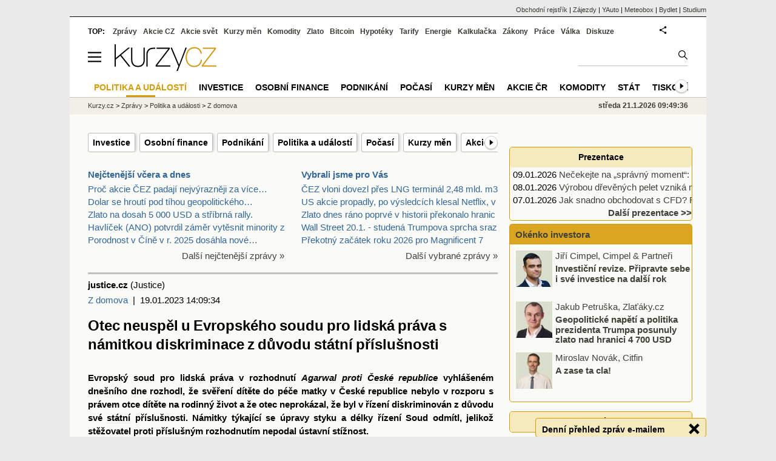

--- FILE ---
content_type: text/html; Charset=windows-1250
request_url: https://zpravy.kurzy.cz/693568-otec-neuspel-u-evropskeho-soudu-pro-lidska-prava-s-namitkou-diskriminace-z-duvodu-statni/
body_size: 20902
content:
<!DOCTYPE html>
<html lang="cs">
	<head>
	<meta http-equiv="X-UA-Compatible" content="IE=edge">

	
	<script>z_start = new Date();mobile_view=false;jsmobil=0;pp_gemius_identifier='px1F.b8rNXXx85MirT0uIsQ6DrFWuEN1K.p8JTAzP2L.q7';var pp_gemius_use_cmp=true;window['gtag_enable_tcf_support']=true</script>


	<meta charset="windows-1250"><meta http-equiv="content-language" content="cs">
	<title>Otec neuspěl u Evropského soudu pro lidská práva s námitkou diskriminace z důvodu státní příslušnosti | Kurzy.cz</title>
	<meta name="description" content="Evropský soud pro lidská práva v rozhodnutí Agarwal proti České republice vyhlášeném dnešního dne rozhodl, že svěření dítěte do péče matky v České republice nebylo v rozporu s právem otce dítěte na rodinný život a že otec neprokázal, že byl v řízení..."><meta property='og:image' content='https://i.fin.cz/zpravy/obrazky/68/693568-otec-neuspel-u-evropskeho-soudu-pro-lidska-prava-s-namitkou-diskriminace-z-duvodu-statni/zakon.png' /><meta name="author" content="Kurzy.cz">

	
		<meta name="viewport" content="width=990">
		<script>
	/* <![CDATA[ */
	var a_adv={rs_time:0,rs_timeout:1000,im:function(t){},ram:function(t){},repairIE:function(t){},all:function(t){},get_one:function(t,n){this.runfc("get_one",t,n)},rscript:function(t){},mscript:function(t){},runfc:function(t,n,i,e,o,r,f,s,u,c,m){if("undefined"==typeof a_advs)return 0==this.rs_time&&(this.rs_time=new Date().getTime()),new Date().getTime()-this.rs_time<this.rs_timeout&&"get_one"===t&&setTimeout(this.get_one.bind(this,n,i),100),!1;"get_one"===t&&a_advs.get_one(n,i)}};
	var alia_gSeznamSession
	var alia_adv = {code:'ptZDomova',mc_msg_top:'251',mc_msg_bot:'10118',mc_msg_rtb:'251',AdFormCat:'195',tree_code:'ptZDomova',flavour:'full',noview:'',lv:'1',nm:'1'};  
	var alia_gAdServer = 'rs.kurzy.cz'; 
	/*var alia_gAdServer = 'www.kurzy.cz';*/ 
	var alia_gAdPosition = 'wZpravodaj';
	var alia_gAdvBulkTemplates  = '______________';
	
		alia_adv.imm = '[base64]'; 
		var alia_gAdvBulkPositions  = '[base64]'; 
		var alia_gAdvPriority = '_doublesky_300adsense_|_250stranka_300adsense_|_rectangle_googlerectangle_|_rectangleclanky_rectangle_googlerectangle_'
	
	var alia_gCode = 'ptZDomova';
	var alia_gLV = '1'
	var alia_gAdSpecialPosition = 'wZpravodaj'   
	
	var alia_gDFP = 1
	
	var alia_gVersion = ''
	var alia_adv_params = {};
	var a_adv_cizadb = false;
	var alia_gPrf = 'prf';
	/* ]]> */
</script>



	

	<script src="//s.fin.cz/l/levelN.asp?flavour=full&lmf=260107" async></script>

	 <link type="text/css" href="https://s.fin.cz/l/lm6.css?v=323" rel="stylesheet" media="all"> 

	
	
	<link rel="alternate" type="application/rss+xml" title="RSS kurzy.cz" href="https://www.kurzy.cz/zpravy/util/forext.dat?type=rss">
    <script defer src="https://s.fin.cz/l/js/all2025.js?lmf=251126b" charset="utf-8"></script>

	
	<script src="//ajax.googleapis.com/ajax/libs/jquery/3.6.0/jquery.min.js"></script>

	<meta name="robots" content="max-image-preview:large">
<link media="all" rel="stylesheet" href="https://s.fin.cz/l/mk_pridat_do_lm.css" type="text/css" />
<!-- Criteo Loader File -->
<script type="text/javascript" src="//dynamic.criteo.com/js/ld/ld.js?a=121473" async="true"></script>
<!-- END Criteo Loader File -->

<!-- Criteo Purchase Tag -->
<script type="text/javascript">
  window.criteo_q = window.criteo_q || [];
  var deviceType = /iPad/.test(navigator.userAgent) ? "t" : /Mobile|iP(hone|od)|Android|BlackBerry|IEMobile|Silk/.test(navigator.userAgent) ? "m" : "d";
  window.criteo_q.push(
    { event: "setAccount", account: 121473 },
    { event: "setEmail", email: "" },
    { event: "setSiteType", type: deviceType},
    { event: "trackTransaction",
      id: "1768985376913",
      item: [
       {id: "693568", price: "0.004", quantity: "1" }
     ]}
  );
</script>
<!-- END Criteo Purchase Tag -->
<script type="application/ld+json">
  {
    "@context": "https://schema.org",
    "@type": "NewsArticle",
    "headline": "Otec neuspěl u Evropského soudu pro lidská práva s námitkou diskriminace z důvodu státní příslušnosti",
    "description": "Evropský soud pro lidská práva v rozhodnutí Agarwal proti České republice vyhlášeném dnešního dne rozhodl, že svěření dítěte do péče matky v České republice nebylo v rozporu s právem otce dítěte na rodinný život a že otec neprokázal, že byl v řízení...",
    "image": ["https://i.fin.cz/zpravy/obrazky/68/693568-otec-neuspel-u-evropskeho-soudu-pro-lidska-prava-s-namitkou-diskriminace-z-duvodu-statni/zakon.png"],
    "datePublished": "2023-01-19T14:09:34.000+01:00"
  }
</script>
<meta name="szn:image" content="https://i.fin.cz/zpravy/obrazky/68/693568-otec-neuspel-u-evropskeho-soudu-pro-lidska-prava-s-namitkou-diskriminace-z-duvodu-statni/zakon.png" data-description="AFP" />
	<link rel="canonical" href="https://zpravy.kurzy.cz/693568-otec-neuspel-u-evropskeho-soudu-pro-lidska-prava-s-namitkou-diskriminace-z-duvodu-statni/">
	<link rel="previewimage" href="https://i.fin.cz/zpravy/obrazky/68/693568-otec-neuspel-u-evropskeho-soudu-pro-lidska-prava-s-namitkou-diskriminace-z-duvodu-statni/zakon.png">	
	</head>
	<body>
	
	
	<div id="adv_mobile"><script>a_adv.im('mobile')</script></div>
	
	<div id="ram" class="ecb">
	
		
		
			<div id="adv_ram"><script>a_adv.im('ram')</script></div>
		
		

		<div id="ram_inner" class="ecb">
		<script>a_adv.ram('k')</script>

		
			<div id="contentnew" class="ecb 1">
		

			
				
					<div id="adv_content"><script> a_adv.im('content') </script></div>
				
			

			
			
  

  <style>
  

  </style>

  
	<!-- levy pravy sloupec bez predelu -->
	<div id="main" class="ecb">
	  <div id="leftcolumn" class="ecb">
		
		
		
		
		<div class="menu-page-wrapper">
		<ul class="topmenu"><li><a href="https://zpravy.kurzy.cz/investice/">Investice</a></li><li><a href="https://zpravy.kurzy.cz/osobni-finance/">Osobní finance</a></li><li><a href="https://zpravy.kurzy.cz/podnikani/">Podnikání</a></li><li><a href="https://zpravy.kurzy.cz/politika/">Politika a událostí</a></li><li><a href="https://www.kurzy.cz/pocasi/">Počasí</a></li><li><a href="https://www.kurzy.cz/kurzy-men/">Kurzy měn</a></li><li><a href="https://www.kurzy.cz/akcie-cz/">Akcie ČR</a></li><li><a href="https://www.kurzy.cz/komodity/">Komodity</a></li><li><a href="https://www.kurzy.cz/stat/">Stát</a></li><li><a href="https://zpravy.kurzy.cz/tiskove-zpravy/">Tiskové zprávy</a></li><li><a href="https://zpravy.kurzy.cz/autorske-zpravy-kurzy/">Autorské zprávy</a></li><li><a href="https://zpravy.kurzy.cz/firmy-lide/">Lidé</a></li></ul>  
		</div>
		
		
		<!--lc-->
		<div style="clear: both"><div style="clear: both"><div class="toptwins" style="float: left;">
  <div class="border">
  	<h3 class="headaa"><a href="https://zpravy.kurzy.cz/l.asp?SF=ctenost_dnes">Nejčtenější včera a dnes</a></h3>
  	<p class="nepar" style="padding-left: 5px"><a href="https://zpravy.kurzy.cz/845021-proc-akcie-cez-spadly-nejvyrazneji-za-vice-nez-puldruheho-roku-obava-se-cast-trhu-ze-vlada-se/" title="Proč akcie ČEZ padají nejvýrazněji za více než půldruhého roku? Vláda počká se zestátněním až se akcie propadnou? Úpis CSG, extrémní nadhodnocení" target="_top">Proč akcie ČEZ padají nejvýrazněji za více&hellip;</a></p><p class="par" style="padding-left: 5px"><a href="https://zpravy.kurzy.cz/845154-dolar-se-hrouti-pod-tihou-geopolitickeho-chaosu-sell-america-je-zpet-ve-hre/" title="Dolar se hroutí pod tíhou geopolitického chaosu „Sell America“ je zpět ve hře" target="_top">Dolar se hroutí pod tíhou geopolitického&hellip;</a></p><p class="nepar" style="padding-left: 5px"><a href="https://zlato.kurzy.cz/zpravy/844871-zlato-na-dosah-5-000-usd-a-stribrna-rally-proc-drahe-kovy-prepisuji-historii/" title="Zlato na dosah 5 000 USD a stříbrná rally. Proč drahé kovy přepisují historii?" target="_top">Zlato na dosah 5 000 USD a stříbrná rally.</a></p><p class="par" style="padding-left: 5px"><a href="https://zpravy.kurzy.cz/844748-havlicek-ano-potvrdil-zamer-vytesnit-minority-z-cezu-odkup-nebude-vyznamnou-zatezi-ani-pro-firmu/" title="Havlíček (ANO) potvrdil záměr vytěsnit minority z ČEZu. Odkup nebude významnou zátěží ani pro firmu ani pro státní rozpočet" target="_top">Havlíček (ANO) potvrdil záměr vytěsnit minority z</a></p><p class="nepar" style="padding-left: 5px"><a href="https://zpravy.kurzy.cz/844772-porodnost-v-cine-v-r-2025-dosahla-nove-rekordne-nizke-urovne-narodilo-se-jen-7-9-milionu-lidi/" title="Porodnost v Číně v r. 2025 dosáhla nové rekordně nízké úrovně - narodilo se jen 7,9 milionu dětí = 5,6 na 1000 obyvatel" target="_top">Porodnost v Číně v r. 2025 dosáhla nové&hellip;</a></p>
  </div>	
  <p class="dalsi"><a href="https://zpravy.kurzy.cz/l.asp?SF=ctenost_dnes">Další nejčtenější zprávy »</a></p>
</div>
<div class="toptwins" style="float: right;">
<div class="border">
<h3 class="headaa"><a href="https://zpravy.kurzy.cz/vybrali-jsme-pro-vas/">Vybrali jsme pro Vás</a></h3>
<p style="padding-left: 5px"><a href="https://zpravy.kurzy.cz/845244-cez-vloni-dovezl-pres-lng-terminal-2-48-mld-m3-plynu--vice-jak-1-3-rocni-spotreby-cr/" target="_top" onclick="click_stat('vybr-845244-3-1', alia_gCode)" title="ČEZ vloni dovezl přes LNG terminál 2,48 mld. m3 plynu = více jak 1/3 roční spotřeby ČR">ČEZ vloni dovezl přes LNG terminál 2,48 mld. m3 pl</a></p>
<p style="padding-left: 5px"><a href="https://zpravy.kurzy.cz/845243-us-akcie-propadly-po-vysledcich-klesal-netflix-vyjadreni-mpo-k-cezu-za-poklesem-akcii-asi-nestoji/" target="_top" onclick="click_stat('vybr-845243-3-2', alia_gCode)" title="US akcie propadly, po výsledcích klesal Netflix, vyjádření MPO k ČEZu za poklesem akcií asi nestojí">US akcie propadly, po výsledcích klesal Netflix, v</a></p>
<p style="padding-left: 5px"><a href="https://zlato.kurzy.cz/zpravy/845239-zlato-dnes-rano-poprve-v-historii-prekonalo-hranici-100-000-kc-za-unci/" target="_top" onclick="click_stat('vybr-845239-3-3', alia_gCode)" title="Zlato dnes ráno poprvé v historii překonalo hranici 100 000 Kč za unci">Zlato dnes ráno poprvé v historii překonalo hranic</a></p>
<p style="padding-left: 5px"><a href="https://zpravy.kurzy.cz/845237-wall-street-20-1-studena-trumpova-sprcha-srazila-trhy/" target="_top" onclick="click_stat('vybr-845237-3-4', alia_gCode)" title="Wall Street 20.1. - studená Trumpova sprcha srazila trhy">Wall Street 20.1. - studená Trumpova sprcha srazil</a></p>
<p style="padding-left: 5px"><a href="https://zpravy.kurzy.cz/845223-prekotny-zacatek-roku-2026-pro-magnificent-7/" target="_top" onclick="click_stat('vybr-845223-3-5', alia_gCode)" title="Překotný začátek roku 2026 pro Magnificent 7">Překotný začátek roku 2026 pro Magnificent 7</a></p>
</div>
<p class="dalsi"><a href="https://zpravy.kurzy.cz/vybrali-jsme-pro-vas/">Další vybrané zprávy »</a></p>
</div>
<br style="clear: both;" /></div><a name="vrsek"></a></div><div></div>
<div></div>
<hr />
<div id="zprava">
	
	
	<div id="zprautor">
		
		<a href="https://zpravy.kurzy.cz/?Writer=54"><b>justice.cz</b></a>&nbsp;(Justice)
	</div>
	<div id="zprtime"><a href="https://zpravy.kurzy.cz/domaci-politika/" title="Další zprávy z rubriky Z domova">Z domova</a>  |  19.01.2023 14:09:34</div>

	<h1>Otec neuspěl u Evropského soudu pro lidská práva s námitkou diskriminace z důvodu státní příslušnosti</h1>
	<div id="adv_topclient1"><script> a_adv.im('topclient1') </script></div>
	<div id="zprbody">
		<div id="adv_rectangle"> <script type="text/javascript"> a_adv.im('rectangle') </script> </div>
		<div id="zprtext">
<div><div>
            <p><b>Evropský soud pro lidská práva v rozhodnutí <i>Agarwal proti <a href="https://www.kurzy.cz/svet/ceska-republika/" title="ČR" class="dictlnk">České republice</a></i> vyhlášeném dnešního dne rozhodl, že svěření dítěte do péče matky v <a href="https://www.kurzy.cz/svet/ceska-republika/" title="ČR" class="dictlnk">České republice</a> nebylo v rozporu s právem otce dítěte na rodinný život a že otec neprokázal, že byl v řízení diskriminován z důvodu své <a href="https://www.kurzy.cz/stat/" title="Stát" class="dictlnk">státní</a> příslušnosti. Námitky týkající se úpravy styku a délky řízení Soud odmítl, jelikož stěžovatel proti příslušným rozhodnutím nepodal ústavní stížnost. </b></p>

<p>Stěžovateli <a href="https://www.kurzy.cz/svet/velka-britanie/" title="Velká británie" class="dictlnk">britského</a> občanství a jeho české manželce se v březnu <a href="https://www.kurzy.cz/finance/2015/" title="Rok 2015" class="dictlnk">2015</a> narodila v <a href="https://www.kurzy.cz/svet/ceska-republika/" title="ČR" class="dictlnk">České republice</a> dcera. Následně rodina pobývala ve <a href="https://www.kurzy.cz/svet/velka-britanie/" title="Velká británie" class="dictlnk">Spojeném království</a>, avšak v listopadu téhož <a href="https://www.kurzy.cz/finance/roky/" title="Zprávy pro následujícíroky" class="dictlnk">roku</a> matka s dcerou odjely zpět do České republiky. Návrh otce na navrácení dítěte do <a href="https://www.kurzy.cz/svet/velka-britanie/" title="Velká británie" class="dictlnk">Spojeného království</a> podaný dle Haagské úmluvy o občanskoprávních aspektech mezinárodních únosů dětí byl zamítnut s tím, že obvyklé bydliště dítěte bylo v <a href="https://www.kurzy.cz/svet/ceska-republika/" title="ČR" class="dictlnk">České republice</a>. Matka podala návrh na svěření dítěte do péče. Stěžovateli byl ustanoven tlumočník a oběma rodičům byla nabídnuta mediace. Soud vydal v <a href="https://www.kurzy.cz/finance/2018/" title="Rok 2018" class="dictlnk">roce 2018</a> předběžné <a href="https://www.kurzy.cz/koronavirus/opatreni/" title="Opatření" class="dictlnk">opatření</a> o právu otce na styk. Téhož <a href="https://www.kurzy.cz/finance/roky/" title="Zprávy pro následujícíroky" class="dictlnk">roku</a> vydal rozsudek, kterým dítě svěřil do péče matky jednak kvůli jeho nízkému věku a také kvůli nestálým osobním poměrům otce, který cestoval mezi <a href="https://www.kurzy.cz/svet/velka-britanie/" title="Velká británie" class="dictlnk">Spojeným královstvím</a> a Českou republikou a nevylučoval přestěhování se do <a href="https://www.kurzy.cz/svet/indie/" title="Indie" class="dictlnk">Indie</a>, odkud pocházel, nebo do <a href="https://www.kurzy.cz/ekonomika/usa/" title="Ekonomika USA" class="dictlnk">Spojených států amerických</a> za <a href="https://www.kurzy.cz/prace/" title="Práce - nabídka práce" class="dictlnk">prací</a>. Soud uvedl, že mezi otcem a dcerou existovala jazyková bariéra, jelikož otec nehovořil česky, dítě z důvodu nízkého věku nehovořilo anglicky a pokusy otce hovořit na dítě jazykem hindi nebyly úspěšné, což připouštěl i sám otec. Předběžným <a href="https://www.kurzy.cz/koronavirus/opatreni/" title="Opatření" class="dictlnk">opatřením</a> vydaným v <a href="https://www.kurzy.cz/finance/2019/" title="Rok 2019" class="dictlnk">roce 2019</a> byl styk rozšířen. Stěžovatel měl po celou dobu řízení možnost dceru vídat, ať již v <a href="https://www.kurzy.cz/svet/ceska-republika/" title="ČR" class="dictlnk">České republice</a>, nebo ve <a href="https://www.kurzy.cz/svet/velka-britanie/" title="Velká británie" class="dictlnk">Spojeném království</a>, kam matka s dcerou jezdily, případně prostřednictvím Skype.</p>

<p>Štrasburský soud uvedl, že pokud jde o styková práva a namítanou nepřiměřenou délku řízení, stěžovatel nevyčerpal vnitrostátní prostředky nápravy, jelikož nepodal ústavní stížnost. Řízení o svěření dítěte do péče zahájila matka v době, kdy bylo dítěti osm měsíců. Otec, který v té době žil ve <a href="https://www.kurzy.cz/svet/velka-britanie/" title="Velká británie" class="dictlnk">Spojeném království</a>, požadoval přeshraniční střídavou péči a po přestěhování se do České republiky péči výlučnou nebo střídavou. Mezi rodiči panovaly napjaté vztahy a oba měli k dítěti silný citový vztah. Avšak osobní situace otce nebyla stabilní a mezi otcem a dítětem přetrvávala jazyková bariéra. Vzhledem k nízkému věku dítěte by změna bydliště a odloučení od matky mohly mít negativní dopad na psychický stav dítěte. Soud aproboval, že svěření dítěte do péče matky bylo vedeno nejlepším zájmem dítěte a tuto část stížnosti odmítl pro zjevnou neopodstatněnost. Z téhož důvodu Soud odmítl námitku otce, že byl diskriminován z důvodu <a href="https://www.kurzy.cz/stat/" title="Stát" class="dictlnk">státní</a> příslušnosti. Vnitrostátní soudy hledaly nejlepší řešení pro dítě a situace stěžovatele nebyla dostatečně stabilní, aby jeho dceři zajistila vhodné prostředí. Stěžovatel neprokázal, že by v obdobné situaci bylo s českým otcem zacházeno příznivěji. Soud tak uzavřel, že se stěžovatelem nebylo zacházeno rozdílně z důvodu jeho <a href="https://www.kurzy.cz/stat/" title="Stát" class="dictlnk">státní</a> příslušnosti.</p><div id="adv_rectangleclanky"> <script type="text/javascript"> a_adv.im('rectangleclanky') </script> </div>

<p>Rozhodnutí je konečné. Úplné znění rozhodnutí v anglickém jazyce najdete v <a href="https://hudoc.echr.coe.int/eng?i=001-222839" rel="nofollow">databázi Evropského soudu pro lidská práva</a>.</p>

<p>Přibližně za měsíc se objeví anotace rozhodnutí také v české databázi <a href="http://eslp.justice.cz/" rel="nofollow">eslp.justice.cz</a>.</p>

<p>&nbsp;</p>

<p>Kancelář vládního zmocněnce</p>

<p>20. ledna <a href="https://www.kurzy.cz/finance/2023/" title="Rok 2023" class="dictlnk">2023</a></p>
    </div>

</div>
    
</div>
		
		<div id="adv_googlerectangle"> <script type="text/javascript"> a_adv.im('googlerectangle') </script> </div>
		<div id="zprtools" class="ecb"> 
			<div id="tisknout"><div class='m_social'></div><script type='text/javascript'>social={email:'https://zpravy.kurzy.cz/r.asp?MessageId=693568',nazory:'https://www.kurzy.cz/nazory/default.asp?A=N&amp;TT=Z&amp;ST=693568'}</script></div>
			<div id="doporuceni"></div>
			<div id="sdileni"></div>
			
			
		</div>
		
		
		
		<!--html_bot-->
		<hr />
		<div class="rubrika" id="zpr_posledni_zpravy">
	<div class="border">
		<div class="headb ecb">
			<h3 class="titlew">Poslední zprávy z rubriky <a href="https://zpravy.kurzy.cz/domaci-politika/" target="_top">Z domova</a>:</h3>
		</div>
		
		<div class="zpravy ecb rowcl pl">
			<span class="datum cola">Út 18:22</span>
			<span class="colb"> <a target="_top" href="https://zpravy.kurzy.cz/845161-akcent-dvorecky-most-nebo-most-anezky-ceske-prazane-budou-moci-vybrat-jmeno-pro-nove-spojeni/" title="Akcent: Dvorecký most, nebo most Anežky České? Pražané budou moci vybrat jméno pro nové spojení přes Vltavu (audio)"  onclick="click_stat('poslrubr-845161-3-1', alia_gCode)">Akcent: Dvorecký most, nebo most Anežky České? Pražané budou moci vybrat jméno&hellip;</a> <span class="autor">Rozhlas.cz (ČRo)</span></span>
		</div>
		
		<div class="zpravy ecb rowcl ps">
			<span class="datum cola">Út 13:34</span>
			<span class="colb"> <a target="_top" href="https://zpravy.kurzy.cz/845097-veda-plus-jak-se-pece-vyzivny-chleb-budoucnosti-audio/" title="Věda Plus: Jak se peče výživný chléb budoucnosti? (audio)"  onclick="click_stat('poslrubr-845097-3-2', alia_gCode)">Věda Plus: Jak se peče výživný chléb budoucnosti? (audio)</a> <span class="autor">Rozhlas.cz (ČRo)</span></span>
		</div>
		
		<div class="zpravy ecb rowcl pl">
			<span class="datum cola">Út 13:14</span>
			<span class="colb"> <a target="_top" href="https://zpravy.kurzy.cz/845087-sledujte-brifink-po-jednani-mandatoveho-a-imunitniho-vyboru-o-vydani-k-trestnimu-stihani-v-kauzach/" title="Sledujte brífink po jednání mandátového a imunitního výboru o vydání k trestnímu stíhání v kauzách Andreje Babiše a Tomia Okamury. (video)"  onclick="click_stat('poslrubr-845087-3-3', alia_gCode)">Sledujte brífink po jednání mandátového a imunitního výboru o vydání k&hellip;</a> <span class="autor">Ceskatelevize.cz (ČT)</span></span>
		</div>
		
		<div class="zpravy ecb rowcl ps">
			<span class="datum cola">Út 13:10</span>
			<span class="colb"> <a target="_top" href="https://zpravy.kurzy.cz/845104-nazory-a-argumenty-poslechnete-si-vsechny-uterni-komentare-s-petrem-hartmanem-audio-20-1-2026/" title="Názory a argumenty: Poslechněte si všechny úterní komentáře s Petrem Hartmanem (audio) (20.1.2026)"  onclick="click_stat('poslrubr-845104-3-4', alia_gCode)">Názory a argumenty: Poslechněte si všechny úterní komentáře s Petrem Hartmanem&hellip;</a> <span class="autor">Rozhlas.cz (ČRo)</span></span>
		</div>
		
		<div class="zpravy ecb rowcl pl">
			<span class="datum cola">Út 13:02</span>
			<span class="colb"> <a target="_top" href="https://zpravy.kurzy.cz/845100-franz-sbormistr-a-karavan-maji-nejvetsi-sance-na-ceskeho-lva-nominace-zverejnila-filmova-a/" title="Franz, Sbormistr a Karavan mají největší šance na Českého lva. Nominace zveřejnila filmová a televizní akademie."  onclick="click_stat('poslrubr-845100-3-5', alia_gCode)">Franz, Sbormistr a Karavan mají největší šance na Českého lva.</a> <span class="autor">Ceskatelevize.cz (ČT)</span></span>
		</div>
		
	</div>
</div>
<br /><div class="rubrika rowcl" id="zpr_prectete_take">
<div class="headb ecb"><h3 class="title">Přečtěte si také:</h3></div>
<div class="zpravy ecb pl"><span class="datum cola">15.12.2025</span><span class="colbs"><a href="https://zpravy.kurzy.cz/841014-mitterrandovska-snidane-s-obhajci-lidskych-prav-z-beloruska/" title="„Mitterrandovská“ snídaně s obhájci lidských práv z Běloruska" onclick="click_stat('souvis-841014-3-1', alia_gCode)">„Mitterrandovská“ snídaně s obhájci lidských práv z Běloruska</a> <span class="autor">mzv.cz (MZv ČR)</span></span></div>
<div class="zpravy ecb ps"><span class="datum cola">13.05.2025</span><span class="colbs"><a href="https://zpravy.kurzy.cz/811200-evropsky-soud-pro-lidska-prava-zvolil-katerinu-simackovou-predsedkyni-sekce/" title="Evropský soud pro lidská práva zvolil Kateřinu Šimáčkovou předsedkyní sekce" onclick="click_stat('souvis-811200-3-2', alia_gCode)">Evropský soud pro lidská práva zvolil Kateřinu Šimáčkovou předsedkyní sekce</a> <span class="autor">Ústavní soud (usoud.cz)</span></span></div>
<div class="zpravy ecb pl"><span class="datum cola">26.03.2025</span><span class="colbs"><a href="https://zpravy.kurzy.cz/805968-ubs-a-dalsi-banky-neuspely-u-soudu-eu-potvrdila-kartelovou-pokutu-za-manipulace-s-dluhopisy/" title="UBS a další banky neuspěly u soudu: EU potvrdila kartelovou pokutu za manipulace s dluhopisy" onclick="click_stat('souvis-805968-3-3', alia_gCode)">UBS a další banky neuspěly u soudu: EU potvrdila kartelovou pokutu za manipulace s dluhopisy</a> <span class="autor">X-Trade Brokers (XTB)</span></span></div>
<div class="zpravy ecb ps"><span class="datum cola">09.12.2024</span><span class="colbs"><a href="https://zpravy.kurzy.cz/793362-mitterandovska-snidane-s-obhajci-lidskych-prav-z-kubanske-nikaragujske-a-venezuelske-komunity-v/" title="Mitterandovská snídaně s obhájci lidských práv z kubánské, nikaragujské a venezuelské komunity v Kanadě" onclick="click_stat('souvis-793362-3-4', alia_gCode)">Mitterandovská snídaně s obhájci lidských práv z kubánské, nikaragujské a venezuelské komunity v Kanadě</a> <span class="autor">mzv.cz (MZv ČR)</span></span></div>
<div class="zpravy ecb pl"><span class="datum cola">21.11.2023</span><span class="colbs"><a href="https://zpravy.kurzy.cz/749629-jednaci-rad-strasburskeho-soudu-nove-i-v-cestine-na-webovych-strankach-evropskeho-soudu-pro/" title="Jednací řád štrasburského Soudu nově i v češtině - Na webových stránkách Evropského soudu pro lidská práva je nově k dispozici český překlad jednacího řádu" onclick="click_stat('souvis-749629-3-5', alia_gCode)">Jednací řád štrasburského Soudu nově i v češtině - Na webových stránkách Evropského soudu pro lidská práva je nově k dispozici český překlad jednacího řádu</a> <span class="autor">justice.cz (Justice)</span></span></div>
</div>

		<br />
		
		<br />
		<div id="spodni" class="resrow">
			<div class="rescol" style="padding-right: 10px">
				<div class="dalsisekce">
	<h3><a href="https://www.kurzy.cz/kreslene-vtipy/" title="kreslené vtipy Marka Simona">Kreslené vtipy Marka Simona</a></h3>
	<p style="text-align: center;">
		<a href="https://www.kurzy.cz/kreslene-vtipy/26002-terminator-zniceni-AI/"><img loading="lazy" class="leftcolumnwidth" src="https://i.fin.cz/kreslene-vtipy/nove/26002-terminator-zniceni-ai_small.jpg"  style="width: 70%; height: 70%" />
	  		<br />
			<b>Vtip na tento týden</b>
			<br />
			kreslené vtipy Marka Simona
	    </a>
	</p>
</div>

			</div>
   			<div class="rescol">
				<div id='anketa_det'></div><script async src='https://i.fin.cz/anketa/t2-anketa_det-s.js?260121'></script>
			</div>
		</div>		
	</div>
</div>
<!--<MessageTitle=Otec neuspěl u Evropského soudu pro lidská práva s námitkou diskriminace z důvodu státní příslušnosti />
<MessageTitleLong= />
<MessageDescription=Evropský soud pro lidská práva v rozhodnutí Agarwal proti České republice vyhlášeném dnešního dne rozhodl, že svěření dítěte do péče matky v České republice nebylo v rozporu s právem otce dítěte na rodinný život a že otec neprokázal, že byl v řízení... />
<MessageKeywords=otec, neuspel, u, evropskeho, soudu, pro, lidska, prava, s, namitkou, diskriminace, z, duvodu, statni, prislusnosti, evropsky, soud, pro, lidska, prava, v, rozhodnuti, agarwal, proti, ceske, republice, vyhlasenem, dnesniho, dne, rozhodl, ze, svereni, ditete, do, pece, matky, v, ceske, republice, nebylo, v, rozporu, s, pravem, otce, ditete, na, rodinny, zivot, a, ze, otec, neprokazal, ze, byl, v, rizeni />
<MessageImage=https://i.fin.cz/zpravy/obrazky/68/693568-otec-neuspel-u-evropskeho-soudu-pro-lidska-prava-s-namitkou-diskriminace-z-duvodu-statni/zakon.png />
<MessageImageTitle=regulace zákon nařízení legislativa />
<MessageImageAlt=regulace zákon nařízení legislativa />
<MessageImageZdroj=AFP />
<MessageImageLicence=neuvedena />
<PrimaryArea=ptZDomova />
<PrimaryAreaId=9991 />
<PartUrl=693568-otec-neuspel-u-evropskeho-soudu-pro-lidska-prava-s-namitkou-diskriminace-z-duvodu-statni/ />
<Flag=0 />
<WriterId=54 />
<AskedLanguageAvailable=1 />
<MetaRobots= />
<BreadcrumbsPrimaryAreaId=9991 />
<DT_Publish=19.01.2023 14:09:34 />
<DT_publish_ISO_8601=2023-01-19T14:09:34.000+01:00 />
-->

<script>emb_event_id=2;emb_event_slug='denni-prehled-zprav';emb_subcat_id=0;emb_boxtitle='Denní přehled zpráv e-mailem';emb_boxcatname='';emb_boxcattext='';emb_boxnoshow=30; </script>
		<!--/lc-->
		<div id="hsocial"></div>

		<!--html_bot-->
					 

		<div id="bzpravy"></div>
		<div id="adv_rectanglespodni"><script>a_adv.im("rectanglespodni")</script></div><hr style="margin-top:15px;height:12px" /><div id="pribuzne"><h2>Příbuzné stránky</h2> <ul class="ul"><li><a href="https://www.kurzy.cz/stat/statni-dluh/">Státní dluh - Vývoj výše státního dluhu</a></li><li><a href="https://www.kurzy.cz/platy/platova-tabulka-statni-zamestnanci-urednici/">Platová tabulka státní zaměstnanci - úředníci ve státní službě 2022</a></li><li><a href="https://www.kurzy.cz/kurzy-men/kurzovni-listek/evropska-centralni-banka/">Kurzovní lístek Evropská centrální banka, Kurzovní lístky bank</a></li><li><a href="https://www.kurzy.cz/kalendar/statni-svatky/">Státní svátky</a></li><li><a href="https://www.kurzy.cz/kalendar/statni-svatky/dnes/">Jaký je dnes státní svátek?</a></li><li><a href="https://www.kurzy.cz/platy/platove-tabulky-uredniku/">Platové tabulky úředníků a odborníků ve státní a veřejné správě pro rok 2019</a></li><li><a href="https://www.kurzy.cz/platy/">Plat - Platy státních zaměstnanců</a></li><li><a href="https://www.kurzy.cz/kalendar/statni-svatky/2025/">Státní svátky 2025</a></li><li><a href="https://www.kurzy.cz/kalendar/statni-svatky/2026/">Státní svátky 2026</a></li><li><a href="https://www.kurzy.cz/kalkulacka/penzijni-sporeni-statni-prispevek/">Penzijní spoření státní příspěvek 2023 - kalkulačka</a></li><li><a href="https://www.kurzy.cz/zpravy/693568-otec-neuspel-u-evropskeho-soudu-pro-lidska-prava-s-namitkou-diskriminace-z-duvodu-statni/">Otec neuspěl u Evropského soudu pro lidská práva s námitkou diskriminace z důvodu státní příslušnosti</a></li><li><a href="https://www.kurzy.cz/zpravy/77700-hph-kozeny-se-odvolal-k-evropskemu-soudu-pro-lidska-prava/">HPH - Kožený se odvolal k Evropskému soudu pro lidská práva</a></li></ul></div>
		
		
		  <div id="adv_left"> <script> a_adv.im('left') </script> </div>
		  <div id="adv_doubleskylevy"> <script>a_adv.im('doubleskylevy')</script> </div>
		
	  </div> <!--/leftcolumn-->

	  <div id="middlecolumn" onclick="Show_hide_rightcolumn()"></div>
	  <div id="rightcolumn" class="ecb"><div id="rightcolumn_hidden_button" onclick="Show_hide_rightcolumn()" title="Skrýt sloupec">X&nbsp;</div>

		
		  


	
	
	<div id="adv_250stranka" class="ecb">
		<script> a_adv.im('250stranka')</script>
	</div>
	<div id="adv_250stranka_n"><script>a_adv.repairIE('250stranka')</script></div>
	
	
	
	<div id="adv_doublesky" class="ecb">
		<script> a_adv.im('doublesky')</script>
	</div>
	<div id="adv_doublesky_n"><script>a_adv.repairIE('doublesky')</script></div>
	
	







	<div id="adv_placenyzaznamall">
		<script> a_adv.im('placenyzaznamall')</script>
	</div>

	





<div id="adv_300adsense" class="ecb">
	<script> a_adv.im('300adsense')</script>
</div>









<!--
<div class="dalsisekce">
	<h3><a href="https://www.kurzy.cz/email/zasilej.asp" title="Zpravodajství na email, SMS">Zpravodajství na email »</a></h3>
	<form method="get" action="https://www.kurzy.cz/email/zasilej.asp" class="center">
		<input type="hidden" name="Ext" value="ZPR_DenniPrehled" />
		<input class="itext" accesskey="e" size="37" style="font-size:9pt; width: 175px;" name="EML" value="jmeno@firma.cz" title="Váš email pro zasílání zpravodajství." onfocus="if (this.value=='jmeno@firma.cz' || this.value=='name@company.com') {this.value='';} return true;" />
		<input type="submit" name="OKO" value="Pokračuj  »" class="isubmit" style="font-size:9pt;cursor:pointer;" />
	</form>
</div>-->


<!--
<div id="adv_prezentace" class="ecb">
    <script type="text/javascript">
        a_adv.im('prezentace', 'zpravy')
    </script>
</div>
<div id="adv_prezentace_n">
    <script type="text/javascript"> 
        a_adv.repairIE('prezentace')
    </script>
</div>
-->

 
<div id="adv_textovka" class="ecb">
    <script type="text/javascript">
        a_adv.im('textovka','zpravy')
    </script>
</div>
<div id="adv_textovka_n">
    <script type="text/javascript"> 
        a_adv.repairIE('textovka')
    </script>
</div>



<br style="clear: both;" />
<div id="adv_textovka2" class="ecb">
    <script type="text/javascript">
        a_adv.im('textovka2','zpravy')
    </script>
</div>
<div id="adv_textovka2_n">
    <script type="text/javascript"> 
        a_adv.repairIE('textovka2')
    </script>
</div>

<div class="dalsisekce">
	<h3><a href="https://zpravy.kurzy.cz/prezentace/" title="Prezentace">Prezentace</a></h3>
	<p class="rowcl nepar" style="padding-left: 5px"><span class="datum">09.01.2026</span> <a href="https://zpravy.kurzy.cz/843434-necekejte-na-spravny-moment-5-rad-jak-letos-konecne-zacit-s-investovanim-a-u-ceho-vytrvat/" title="Nečekejte na „správný moment“: 5 rad jak letos konečně začít s investováním a u čeho vytrvat">Nečekejte na „správný moment“: 5 rad jak&hellip;</a></p><p class="rowcl par" style="padding-left: 5px"><span class="datum">08.01.2026</span> <a href="https://www.bydlet.cz/843301-vyrobou-drevenych-pelet-vznika-moderni-palivo/" title="Výrobou dřevěných pelet vzniká moderní palivo">Výrobou dřevěných pelet vzniká moderní palivo</a></p><p class="rowcl nepar" style="padding-left: 5px"><span class="datum">07.01.2026</span> <a href="https://zpravy.kurzy.cz/842519-jak-snadno-obchodovat-s-cfd-prostrednictvim-nejlepsi-obchodni-aplikace-v-ceske-republice/" title="Jak snadno obchodovat s CFD? Prostřednictvím nejlepší obchodní aplikace v České republice">Jak snadno obchodovat s CFD? Prostřednictvím&hellip;</a></p>
  <p class="dalsi"><a href="https://zpravy.kurzy.cz/prezentace/">Další prezentace &gt;&gt;</a></p>
</div>

<div class="okenko-investora ecb">
<h4><a href="https://zpravy.kurzy.cz/okenko-investora/" title="Rubrika Okénko investora"> Okénko investora</a></h4>
<div class="okenko-investora-rotate" data-carousel="{auto: 5000, speed: 1000, scroll: 1, visible: 3, vertical: true, norotate: 3}">
<ul>
<li class="col jedno ecb"><img loading="lazy" src="https://i.fin.cz/news/foto/okenko-investora/Jiri-Cimpel_CimpelPartners_small.jpg" alt="Jiří Cimpel, Cimpel &amp; Partneři" style="float:left" width="60" height="60"><p class="autor">Jiří Cimpel, Cimpel &amp; Partneři</p>
<p><span><a href="https://zpravy.kurzy.cz/845046-investicni-revize-pripravte-sebe-i-sve-investice-na-dalsi-rok/" onclick="click_stat('pravy sloupec-845046-2-1', alia_gCode)" title="Investiční revize. Připravte sebe i své investice na další rok">Investiční revize. Připravte sebe i své investice na další rok</a></span></p>
</li>
<li class="col jedno ecb"><img loading="lazy" src="https://i.fin.cz/news/foto/okenko-investora/Jakub_Petruska_zlataky-cz_small.jpg" alt="Jakub Petruška, Zlaťáky.cz" style="float:left" width="60" height="60"><p class="autor">Jakub Petruška, Zlaťáky.cz</p>
<p><span><a href="https://zpravy.kurzy.cz/845024-geopoliticke-napeti-a-politika-prezidenta-trumpa-posunuly-zlato-nad-hranici-4-700-usd/" onclick="click_stat('pravy sloupec-845024-2-2', alia_gCode)" title="Geopolitické napětí a politika prezidenta Trumpa posunuly zlato nad hranici 4 700 USD">Geopolitické napětí a politika prezidenta Trumpa posunuly zlato nad hranici 4 700 USD</a></span></p>
</li>
<li class="col jedno ecb"><img loading="lazy" src="https://i.fin.cz/news/foto/okenko-investora/miroslav_novak2_citfin_small.png" alt="Miroslav Novák, Citfin" style="float:left" width="60" height="60"><p class="autor">Miroslav Novák, Citfin</p>
<p><span><a href="https://zpravy.kurzy.cz/844740-a-zase-ta-cla/" onclick="click_stat('pravy sloupec-844740-2-3', alia_gCode)" title="A zase ta cla!">A zase ta cla!</a></span></p>
</li>
<li class="col jedno ecb"><img loading="lazy" src="https://i.fin.cz/news/foto/okenko-investora/Petr_Lajsek_PurpleTrading_v2_small.png" alt="Petr Lajsek, Purple Trading" style="float:left" width="60" height="60"><p class="autor">Petr Lajsek, Purple Trading</p>
<p><span><a href="https://zpravy.kurzy.cz/843992-zpusobi-iran-dalsi-ropny-sok-je-nyni-nejlepsi-moznost-natankovat/" onclick="click_stat('pravy sloupec-843992-2-4', alia_gCode)" title="Způsobí Írán další ropný šok? Je nyní nejlepší možnost natankovat?">Způsobí Írán další ropný šok? Je nyní nejlepší možnost natankovat?</a></span></p>
</li>
<li class="col jedno ecb"><img loading="lazy" src="https://i.fin.cz/news/foto/okenko-investora/O-Lacenova-Wonderineterst-2-small.jpg" alt="Olívia Lacenová, Wonderinterest Trading Ltd." style="float:left" width="60" height="60"><p class="autor">Olívia Lacenová, Wonderinterest Trading Ltd.</p>
<p><span><a href="https://zpravy.kurzy.cz/843068-fed-prinasi-jestrabi-snizeni-sazeb-pokles-uroku-s-jasnym-varovanim/" onclick="click_stat('pravy sloupec-843068-2-5', alia_gCode)" title="Fed přináší jestřábí snížení sazeb: Pokles úroků s jasným varováním!">Fed přináší jestřábí snížení sazeb: Pokles úroků s jasným varováním!</a></span></p>
</li>
<li class="col jedno ecb"><img loading="lazy" src="https://i.fin.cz/news/foto/okenko-investora/Ali_Daylami_BITmarket_small.jpg" alt="Ali Daylami, BITmarkets" style="float:left" width="60" height="60"><p class="autor">Ali Daylami, BITmarkets</p>
<p><span><a href="https://zpravy.kurzy.cz/840641-vysledky-pruzkumu-bitcoin-ano-zlato-mene/" onclick="click_stat('pravy sloupec-840641-2-6', alia_gCode)" title="Výsledky průzkumu: Bitcoin ano, zlato méně">Výsledky průzkumu: Bitcoin ano, zlato méně</a></span></p>
</li>
<li class="col jedno ecb"><img loading="lazy" src="https://i.fin.cz/news/foto/okenko-investora/Timur_Barotov_BHS_2_small.png" alt="Mgr. Timur Barotov, BHS" style="float:left" width="60" height="60"><p class="autor">Mgr. Timur Barotov, BHS</p>
<p><span><a href="https://zpravy.kurzy.cz/840626-rustovy-trh-dozrava-ai-bublina-a-uverove-riziko-jej-muze-ukoncit/" onclick="click_stat('pravy sloupec-840626-2-7', alia_gCode)" title="Růstový trh dozrává. AI bublina a úvěrové riziko jej může ukončit">Růstový trh dozrává. AI bublina a úvěrové riziko jej může ukončit</a></span></p>
</li>
</ul>
</div>
</div>

<!--

-->
<!--social-->
<div class="dalsisekce">
	<h3><a href="https://www.kurzy.cz/zasilani-e-mailem/denni-prehled-zprav" title="Zpravodajství na e-mail">Zpravodajství na e-mail »</a></h3>
</div>
<div class="dalsisekce"> 
	<a href="https://www.kurzy.cz/rss/" title="Přebírání zpravodajství ve formátu rss (xml)"><img loading="lazy" alt="rss" src="https://i.fin.cz/rss_feed.png" style="float:left;padding-top:2px" width="15" height="15" />RSS</a>, 
	<a href="https://www.kurzy.cz/rss/zpravy-podminky-prebirani.htm" title="Zařaďte si zpravodajství z ekonomiky a politiky přímo na vaše stránky zdarma"><img loading="lazy" alt="sdílet" src="https://i.fin.cz/share.png" style="float:left;padding-top:2px" width="15" height="15" />Přebírání zpráv</a> 
	
</div>



<script type="text/javascript">
function do_zredir2(a) {
 if (!/\/e\/m\.asp/.test(a.href)){
  a.href = 'https://www.kurzy.cz/e/m.asp?f=zr&location='+escape(document.location)+'&href=' + escape(a.href) 
 }
}
function do_zredir(url) {
	url = "https://www.kurzy.cz/e/m.asp?f=zr&href=" + escape(url) + '&location='+escape(document.location)+''
	window.z_exiturl = url
	window.open(url)
	return false;
}
</script>























	



<div id="adv_stickyright"> <script> a_adv.im('stickyright') </script> </div>

	<div id="adv_squaredole" class="ecb">
		<script> a_adv.im('squaredole')</script>
	</div>


<div id="adv_sky"> <script> a_adv.im('sky') </script> </div>





		
		<div id="rzpravy"></div>
		<div id="adv_doubleskysticky"><script>a_adv.get_one('doubleskysticky', true)</script></div>
	  </div>
	  <div id="rightcolumn_hidden" onclick="Show_hide_rightcolumn()" title="Zobrazit sloupec">Zobrazit sloupec&nbsp;</div>
	  
<div id="breadservers">
	
	 

	
	
	
	<a href="https://rejstrik-firem.kurzy.cz/" title="Obchodní rejstřík firem">Obchodní rejstřík</a> |
	

	<a href="https://www.zajezdy.cz/" title="Zájezdy a dovolená">Zájezdy</a> 
	| <a href="https://yauto.cz/" title="Auta, prodej aut - AAA , ESA a další autobazary">YAuto</a>
	| <a href="https://meteobox.cz/" title="Počasí z yr.no - Předpověď počasí online">Meteobox</a>
	| <a href="https://www.bydlet.cz/" title="Bydlení a reality">Bydlet</a>
	| <a href="https://studium.cz/" title="Kurzy, školení, rekvalifikace, daňové a účetní kurzy.">Studium</a>
	
</div>

<div id="headerlogonew" class="ecb">
	<a href="#mmenu" id="mmenubutton"><svg id="mmxopen"></svg></a>

  <a href="https://www.kurzy.cz" title="Kurzy.cz - Kurzy měn, akcie, komodity, investice">
<img loading="lazy" src="https://s.fin.cz/l/kurzy-cz-206px.svg" height="44" alt="Kurzy.cz logo" style="margin-top:10px">
</a>



  
	<div id="adv_topnewsnew"></div>
	<form action="https://www.kurzy.cz/hledani/" accept-charset="utf-8" id="mains">
	<fieldset>
		<input name="q" accesskey="v" />
		<input type="submit" value=""	title="Vyhledat" />
	</fieldset>
	</form>
</div>	
<div id="mainlinksnew">
	
	TOP:
	 
	
	<a href="https://zpravy.kurzy.cz/" title="Aktuální zpravodajství z financí">Zprávy</a><a href="https://www.kurzy.cz/akcie-cz/" title="Akcie cz online - Burza cenných papírů Praha a RM Systém, kurzy ČEZ, Erste, Moneta.">Akcie CZ</a><a href="https://www.kurzy.cz/akcie-svet/" title="Akcie ve světě">Akcie svět</a><a href="https://www.kurzy.cz/kurzy-men/" title="Kurzy měn, kurzovní lístky bank a směnáren i ČNB.">Kurzy měn</a><a href="https://www.kurzy.cz/komodity/" title="Komodity a deriváty, ropa, benzín, nafta, drahé kovy">Komodity</a><a href="https://www.kurzy.cz/zlato/" title="Zlato - Cena zlata, investiční zlato, výkup a prodej zlata">Zlato</a><a href="https://www.kurzy.cz/bitcoin/" title="Bitcoin a kryptoměny" >Bitcoin</a><a href="https://www.kurzy.cz/hypoteky/" title="Hypotéka, kalkulačka, refinancování, nabídky hypotečních bank">Hypotéky</a><a href="https://www.kurzy.cz/tarify/" title="Tarify telefonů - tarify O2, t-mobile, vodafone">Tarify</a><a href="https://www.kurzy.cz/energie/" title="Energie - srovnání ceny plynu a elektřiny. Tarify EON, ČEZ, Innogy.">Energie</a><a href="https://www.kurzy.cz/kalkulacka/" title="Kalkulačky - Mzdová kalkulačka, hypoteční a důchová kalkulačka a další kalkulačky.">Kalkulačka</a><a href="https://www.kurzy.cz/zakony/" title="Zákony, sbírka zákonů - zákon o DPH, stavební, živnostenský a další zákony.">Zákony</a><a href="https://www.kurzy.cz/prace/" title="Práce - Nabídky práce, volná pracovní místa, Úřad práce.">Práce</a><a href="https://www.kurzy.cz/ekonomika/valka/" title="Ekonomika války">Válka</a><a href="https://nazory.kurzy.cz/" title="Diskuze, názory, dotazy, komunita investorů.">Diskuze</a>
	
	

	
	<div id="adv_headerlogin2"> <script>a_adv.im('headerlogin2')</script> </div>
	<noscript>	
		<div style="float:right;">
		<!--[if IE]>
			<iframe src="https://www.kurzy.cz/util/comm.asp?AC=IF1" style="border:0; width: 150px; height: 20px;" frameborder="0" scrolling="no"></iframe>
		<![endif]--> 	
		<object id="loginnojs" data="https://www.kurzy.cz/util/comm.asp?AC=IF1"></object>
		</div>
	</noscript>

	
	
		

</div>

<div class="breadcrumbs ecb"><a href="https://www.kurzy.cz/" title="Kurzy měn, akcie cz online a komodity, investice online - Kurzy.cz">Kurzy.cz</a> &gt; <a href="https://zpravy.kurzy.cz/" title="Zprávy - Investice, osobní finance, podnikání. Zprávy z ekonomiky, kapitálových trhů, komentáře, analýzy, předpověď počasí z celého světa, oficiální sdělení">Zprávy</a> &gt; <a href="https://zpravy.kurzy.cz/politika/" title="Zprávy z politiky, zprávy z domova i ze světa, významné události.">Politika a události</a> &gt; <a href="https://zpravy.kurzy.cz/domaci-politika/" title="Domácí zprávy z politiky, regionální zpravodajství, aktuální zprávy, novinky">Z domova</a>
	<script> var alia_headertime = 'středa 21.1.2026 09:49:36'</script>
	<div id="adv_headertime" style="float:right">
	středa 21.1.2026 09:49:36
	<script>a_adv.im('headertime')</script>
	</div>

</div>







	</div> <!--/main-->
  

		
			</div>
		
			<div id="headernew">
				<div id="adv_cid"> <script> a_adv.im('cid') </script> </div>
				<div class="navbar navbarb menu-wrapper" id="navbarb"><ul class="menu"><li class="active" id="nb10118"><a class="mastera" href="https://zpravy.kurzy.cz/politika/" title="Politika a události - zpravodajství·">Politika a událostí</a></li><li id="nb9990"><a class="mastera" href="https://zpravy.kurzy.cz/investice/" title="Investice - zpravodajství·">Investice</a></li><li id="nb11583"><a class="mastera" href="https://zpravy.kurzy.cz/osobni-finance/" title="Osobní finance - zpravodajství·">Osobní finance</a></li><li id="nb11584"><a class="mastera" href="https://zpravy.kurzy.cz/podnikani/" title="Podnikání - zpravodajství·">Podnikání</a></li><li id="nb10519"><a class="mastera" href="https://www.kurzy.cz/pocasi/" title="Počasí v ČR i ve světě·">Počasí</a></li><li id="nb9918"><a class="mastera" href="https://www.kurzy.cz/kurzy-men/" title="Kurzy měn - Euro, dolar, libra, jen, kuna a další·">Kurzy měn</a></li><li id="nb9841"><a class="mastera" href="https://www.kurzy.cz/akcie-cz/" title="Akcie ČR - ČEZ, Kofola a další. Aktuální kurzy.·">Akcie ČR</a></li><li id="nb10651"><a class="mastera" href="https://www.kurzy.cz/komodity/" title="Komodity - ropa, zlato, kovy, energie, zemědělství·">Komodity</a></li><li id="nb11277"><a class="mastera" href="https://www.kurzy.cz/stat/" title="Stát - státní rozpočet, dotace, dluhopisy·">Stát</a></li><li id="nb10848"><a class="mastera" href="https://zpravy.kurzy.cz/tiskove-zpravy/" title="Tiskové zprávy·">Tiskové zprávy</a></li><li id="nbNone"><a class="mastera" href="https://zpravy.kurzy.cz/autorske-zpravy-kurzy/" title="Autorské zprávy kurzy.cz·">Autorské zprávy</a></li><li id="nbNone"><a class="mastera" href="https://zpravy.kurzy.cz/firmy-lide/" title="Lidé ve firmách - změny, přestupy·">Lidé</a></li><li id="nb10119"><a class="mastera" href="https://zpravy.kurzy.cz/prilohy/" title="Přílohy deníku Kurzy.cz, fotogalerie, auto-moto, vstup do EU, deregulace nájemného a mnoho dalších.">Přílohy</a></li><li id="nb10524"><a class="mastera" href="https://zpravy.kurzy.cz/oficialni-sdeleni/" title="Rubrika Oficiální sdělení deníku Kurzy.cz, valné hromady, veřejné soutěže, likvidace a konkurz firem, atd.">Oficiální sdělení</a></li><li id="nb10555"><a class="mastera" href="https://zpravy.kurzy.cz/dokumenty/" title="Rubrika Dokumenty deníku Kurzy.cz, zajímavé dokumenty s trvalou hodnotou, které byste jinak museli hledat na mnoha různých místech.">Dokumenty</a></li><li id="nb12012"><a class="mastera" href="https://www.kurzy.cz/tema/" title="Monitoring ekonomických zpráv dle témat">Monitoring</a></li><li id="nb10159"><a class="mastera" href="https://zpravy.kurzy.cz/doporuceni-a-nazory/" title="Doporučení a názory">Doporučení a názory</a></li><li id="nb10160"><a class="mastera" href="https://zpravy.kurzy.cz/prezentace/" title="Prezentace">Prezentace</a></li><li id="nb10120"><a class="mastera" href="https://zpravy.kurzy.cz/dalsi-cleneni/" title="Další členění - dle autora zprávy a dle obecného zaměření zprávy napříč tradičními rubrikami.">Další členění</a></li><li id="nb11316"><a class="mastera" href="https://www.kurzy.cz/chat/" title="Online diskuze s odborníky, archiv">Chat</a></li></ul></div>
			</div>
		
		<div id="qr"></div>
		</div> <!--/ram_inner-->

		
			<div id="adv_bottom" class="ecb"><script> a_adv.im('bottom') </script></div>
			<div id="adv_stickyad" class="ecb"><script> a_adv.im('stickyad') </script></div>
		

		

	</div> <!--/ram-->

	<div id="ram_paticka" class="ecb">
		<div class="paticka">
			
			<table>
	<tr>
	<td>
		<h4><a href="https://www.kurzy.cz/kalkulacka/" title="Kalkulačka - finanční kalkulačky online.">Kalkulačka</a> - <a href="https://www.kurzy.cz/vypocet/" title="Výpočet - výpočty mzdy, důchodu, nemocenské.">Výpočet</a></h4>
		<p><a href="https://www.kurzy.cz/kalkulacka/vypocet-ciste-mzdy/" title="Výpočet čisté mzdy - Čistá mzda, hrubá mzda, daně, kalkulačka mzdy." >Výpočet čisté mzdy</a></p>
		<p><a href="https://www.kurzy.cz/kalkulacka/duchodova-kalkulacka/" title="Výpočet důchodu - kalkulačka odchodu do důchodu" >Důchodová kalkulačka</a></p>
		<p><a href="https://www.kurzy.cz/kalkulacka/pridavky-na-dite/" title="Přídavky na dítě">Přídavky na dítě</a></p>
		<p><a href="https://www.kurzy.cz/kalkulacka/prispevek-na-bydleni/" title="Příspěvek na bydlení">Příspěvek na bydlení</a></p>
		<p><a href="https://www.kurzy.cz/kalkulacka/rodicovsky-prispevek/" title="Rodičovský příspěvek">Rodičovský příspěvek</a></p>
		<p><a href="https://www.kurzy.cz/kalkulacka/zivotni-minimum/" title="Životní minimum">Životní minimum</a></p>
		<p><a href="https://www.kurzy.cz/kalkulacka/hypotecni-kalkulacka/" title="Hypoteční kalkulačka">Hypoteční kalkulačka</a></p>
		<p><a href="https://www.kurzy.cz/povinne-ruceni/" title="POV - zákonné pojištění aut">Povinné ručení</a></p>
		
	</td>
	<td>
		<h4><a title="Banky a bankomaty - Česká spořitelna, ČSOB, Unicredit, GE money bank, Komerční banka" href="https://www.kurzy.cz/banky/">Banky</a> a <a href="https://www.kurzy.cz/banky/bankomaty/">Bankomaty</a></h4>
		<p><a title="Nejlepší úroky u českých bank." href="https://www.kurzy.cz/urokove-sazby/">Úrokové sazby</a>, <a href="https://www.kurzy.cz/hypoteky/" title="Hypotéky, kalkulačka, Nabídky hypotečních bank">Hypotéky</a></p>
		
		
		
		<p><a href="https://www.kurzy.cz/smenarny/" title="Směnárny v regionech - Praha, Plzeň, Ostrava, Brno, Olomouc.">Směnárny</a> -
		<a title="Kurz Eura" href="https://www.kurzy.cz/kurzy-men/nejlepsi-kurzy/EUR-euro/">Euro</a>,
		<a title="Kurz dolaru" href="https://www.kurzy.cz/kurzy-men/nejlepsi-kurzy/USD-americky-dolar/">Dolar</a>
		</p>
		<h4><a href="https://www.kurzy.cz/prace/">Práce</a> - <a title="Volná pracovní místa - MPSV, Jobs" href="https://prace.kurzy.cz/urad-prace/volna-mista/">Volná místa</a></h4>
		<p><a title="Úřady práce, volná pracovní místa, nabídky práce." href="https://prace.kurzy.cz/urad-prace/">Úřad práce</a>,
		<a href="https://www.kurzy.cz/mzda/"	title="Mzda - výpočet mzdy, mzdová kalkulačka">Mzda</a>, <a href="https://www.kurzy.cz/platy/" title="Platy a platové tabulky">Platy</a> 
		</p>
		<h4><a href="https://www.kurzy.cz/prispevky-davky/" title="Příspěvky - rodičovský, na péči, na bydlení, dávky podpory">Dávky a příspěvky</a></h4>
		<p><a href="https://www.kurzy.cz/prispevky-davky/nemocenska/" title="Nemocenská">Nemocenská</a>, <a href="https://www.kurzy.cz/prispevky-davky/porodne/" title=" Porodné">Porodné</a></p>
		<p><a href="https://www.kurzy.cz/prispevky-davky/podpora-v-nezamestnanosti/" title="Podpora - nezaměstnanost">Podpora v nezaměstnanosti</a></p>
		<p><a href="https://www.kurzy.cz/duchody/" title="Důchody, penze, penzijní.">Důchody</a></p>
		
	</td>
	<td>
		<h4><a href="https://www.kurzy.cz/investice/">Investice</a></h4>
		<p>
		<a title="Burza cenných papírů Praha (pražská burza)" href="https://www.kurzy.cz/akcie-cz/burza/">Burza</a>
		-
		<a title="Akcie ČEZ online, zprávy" href="https://www.kurzy.cz/akcie-cz/akcie/cez-183/">ČEZ</a>
		</p>
		<p><a href="https://www.kurzy.cz/dluhopisy/" title="Dluhopisy - státní a korporátní dluhopisy">Dluhopisy</a>, <a href="https://www.kurzy.cz/podilove-fondy/" title="Výsledky podílových fondů.">Podílové fondy</a></p>
		<p><a title="Česká ekonomika" href="https://www.kurzy.cz/makroekonomika/">Ekonomika</a> - <a title="Hrubý domácí produkt" href="https://www.kurzy.cz/makroekonomika/hdp/">HDP</a>, <a title="Průměrná mzda" href="https://www.kurzy.cz/makroekonomika/mzdy/">Mzdy</a>
		</p>
		<p><a href="https://www.kurzy.cz/kryptomeny/">Kryptoměny</a> - <a href="https://www.kurzy.cz/bitcoin/">Bitcoin</a>, <a href="https://www.kurzy.cz/ethereum/">Ethereum</a>
		</p>
		<h4><a href="https://www.kurzy.cz/komodity/drahe-kovy/">Drahé kovy</a></h4><p><a title="Zlato - Cena zlata online" href="https://www.kurzy.cz/komodity/zlato-graf-vyvoje-ceny/">Zlato</a>, <a href="https://zlato.kurzy.cz/" title="investiční zlato, prodej">Investiční zlato</a>,
		<a title="Stříbro, investiční stříbro, cena stříbra" href="https://www.kurzy.cz/komodity/stribro-graf-vyvoje-ceny/">Stříbro</a>
		</p>
		<p>
		<a title="Ropa - cena ropy brent, graf" href="https://www.kurzy.cz/komodity/ropa-brent-graf-vyvoje-ceny/">Ropa</a>
		- <a title="Pohonné hmoty - vývoj cen" href="https://www.kurzy.cz/komodity/phm/">PHM</a>,
		<a href="https://www.kurzy.cz/komodity/benzin/">Benzín</a>,
		<a href="https://www.kurzy.cz/komodity/nafta/">Nafta</a>,
		<a href="https://www.kurzy.cz/komodity/nafta-evropa/">Nafta v Evropě</a>
		</p>
		
	</td>
	<td>
		<h4><a href="https://www.kurzy.cz/podnikani/">Podnikání</a></h4>
		
		<p><a title="Regiony - Podnikání v regionech." href="https://regiony.kurzy.cz/">Města a obce</a>, <a title="PSČ a pošty." href="https://regiony.kurzy.cz/psc/">PSČ</a> </p>
		<p><a href="https://regiony.kurzy.cz/katastr/" title="Nahlížení do katastru nemovitostí online, mapy." >Katastr nemovitostí</a></p>
		<p><a href="https://regiony.kurzy.cz/katastr/katastralni-urady/" title="Katastrální úřady Praha, Brno, Ostrava a další města" >Katastrální úřady</a></p>
		
		<p><a title="Vyhledání ochranných známek" href="https://oz.kurzy.cz/">Ochranné známky</a></p>
		<p><a href="https://www.kurzy.cz/zakony/89-2012-obcansky-zakonik/" title="Občanský zákoník od 2014, úplné znění">Občanský zákoník</a></p>
		<p><a href="https://www.kurzy.cz/zakony/262-2006-zakonik-prace/">Zákoník práce</a></p>
		<p><a href="https://www.kurzy.cz/stavba/stavebni-zakon/">Stavební zákon</a></p>
		<p><a href="https://www.kurzy.cz/dane-danova-priznani/">Daně</a>, <a href="https://www.kurzy.cz/formulare/">formuláře</a></p>
	</td>
	<td>
		<h4>Další odkazy</h4>
		<p><a href="https://www.kurzy.cz/auto/" title="Auta - zpravodajství o výrobě a prodeji aut">Auto</a> - <a href="https://www.kurzy.cz/auto/cena/" title="Auta - cena aut na prodej">Cena</a>, <a href="https://www.kurzy.cz/tuv-testy-spolehlivosti-automobilu/" title="TÜV report - spolehlivost automobilů">Spolehlivost</a></p>
		<p><a href="https://www.kurzy.cz/auto/registr-vozidel/" title="Registr silničních vozidel online. Registr Praha, Brno, Ostrava. STK.">Registr vozidel</a>
		 - <a href="https://www.kurzy.cz/auto/velky-technicky-prukaz/" title="Velký technický průkaz 2024">Technický průkaz</a>, 
		 <a href="https://www.kurzy.cz/auto/e-technicak/" title="E-Techničák - výpis z registru vozidel">eTechničák</a></p>
		<p><a href="https://www.kurzy.cz/katalog/">Finanční katalog</a></p>
		<p><a title="Volby 2019, 2020 - parlamentní, krajské, prezidentské volby, výsledky" href="https://www.kurzy.cz/volby/">Volby</a>, <a title="Hlavní sekce kurzy.cz" href="https://www.kurzy.cz/util/comm.asp?AC=MAPA&amp;S=2">Mapa webu</a></p>

		<h4><a title="Czech finance - Prague stock, commodities, exchange rates, news." href="https://eng.kurzy.cz/" hreflang="en">English version</a></h4>
		<p><a title="Czech currency exchange rates, czk to euro, dollar to czk." href="https://eng.kurzy.cz/english/czech-currency-rates/" hreflang="en">Czech currency</a></p>
		<p><a title="Praha/Prague stock exchange. Czech stock. realtime prices." href="https://eng.kurzy.cz/akcie-cz/" hreflang="en">Prague stock exchange</a></p>
	</td>
	</tr>
</table>
<hr />




			

			<div class="paticka2">

			
			<a href="https://www.kurzy.cz" title="Kurzy měn, akcie, komodity" class="logo"><img loading="lazy" loading="lazy" src="https://s.fin.cz/svg/kurzy-cz-206px-n.svg" alt="Kurzy.cz logo"  /></a>
			


			

			<div style="float:left">
				
				<p><a href="https://www.kurzy.cz/ochrana-udaju/">Ochrana dat</a>, <a href="https://www.kurzy.cz/osobni-udaje/cookies/">Cookies</a></p>
				<p><a title="Vyloučení odpovědnosti / disclaimer" href="https://www.kurzy.cz/disclaimer/">Vyloučení odpovědnosti</a></p>
				
				
				<p>Copyright &copy; 2000 - 2026 </p>
				<p>Kurzy.cz, spol. s r.o., AliaWeb, spol. s r.o. </p>
				
				<p>ISSN 1801-8688</p>
				
				
			</div>
			
			
			<div style="float:left;margin-left:50px;font-size:12px" class="noprint">
				<p><a title="Informace o reklamě na internetových stránkách serverů AliaWeb, ceník, kontakty." href="https://www.kurzy.cz/reklama/">Reklama na Kurzy.cz</a></p>
				<p><a href="https://www.kurzy.cz/kontakty/kariera/" title="Kariéra v Kurzy.cz - volná místa">Kariéra v Kurzy.cz</a></p>

				<p><a title="Kontakty na pracovníky firmy kurzy.cz." href="https://www.kurzy.cz/kontakty/">Kontakty pro Kurzy.cz</a></p>
				
				<p><a title="RSS kanály kurzy.cz/zpravy" href="https://www.kurzy.cz/pouziti/">Použití</a> | <a title="RSS kanály kurzy.cz/zpravy" href="https://www.kurzy.cz/rss/">RSS</a> | <a title="HTML kódy pro váš web nebo blog s aktuálními kurzy." href="https://www.kurzy.cz/html-kody/">HTML kódy</a></p>
			</div>
			
			
			</div>
		</div> <!--/paticka-->

		
			
			<div id="adv_aux">
  <!--
  <script>a_adv.all()</script>
  <div id="adv_topnewsnew_s"><script>a_adv.rscript('topnewsnew')</script></div>
  <div id="adv_bottom_s"><script>a_adv.rscript('bottom')</script></div>
  <div id="adv_partner_s"><script>a_adv.rscript('partner')</script></div>
  <div id="adv_partner2_s"><script>a_adv.rscript('partner2')</script></div>
  <div id="adv_partner300_s"><script>a_adv.rscript('partner300')</script></div>
  <div id="adv_prezentace_s"><script>a_adv.rscript('prezentace')</script></div>
  <div id="adv_topclient2_s"><script>a_adv.rscript('topclient2')</script></div>
  <div id="adv_viphorni_s"><script>a_adv.rscript('viphorni')</script></div>
  <div id="adv_vipdolni_s"><script>a_adv.rscript('vipdolni')</script></div>
  -->
  <script>a_adv.mscript()</script>

</div>

		
	</div><!--/ram_paticka-->

	<div>
		
		
		<script>a_adv.ram('k')</script>
		
	</div>
	<!-- mc_msg_bot=10118 -->

		
		<nav id="mmenu" class="hidden">
	<ul id="mainmmmenu">
	
	
	</ul>
</nav>



<div id="adv_headerlogin"> <script>a_adv.im('headerlogin')</script> </div>
	

	

	
	
	<img loading="eager" id="alia_ab_1" src="https://i.fin.cz/ban/ad_ads_advertisement_advert_adform_pub_300x250.png" style="width:1px;height:1px;" alt="" />	
	
    <div id="prf_adb"></div>
	</body>
</html>


--- FILE ---
content_type: application/javascript
request_url: https://i.fin.cz/anketa/t2-anketa_det-s.js?260121
body_size: 1029
content:
h_anketa796='<div class=\"anketybox\">\n  <form action=\"https://img.kurzy.cz/anketa.asp?zpatky='+escape(document.location.href)+'\" method=\"post\" id=\"form2\" name=\"form2\">\n	<table cellpadding=\"0\" cellspacing=\"0\" border=\"0\" width=\"100%\" class=\"pd\">\n	  <tr><td colspan=\"4\" class=\"anknadpis\">Roz\u0161\u00ED\u0159en\u00ED <a href=\"https://www.kurzy.cz/ekonomika/eurozona/\">Euroz\u00F3ny</a> po roce 2026</td></tr>\n	  <tr><td colspan=\"4\" class=\"ankotazka\">Kter\u00E1 dal\u0161\u00ED zem\u011B nejd\u0159\u00EDve <a href=\"https://www.kurzy.cz/ekonomika/euro-prijeti/\">p\u0159ijme Euro</a>?</td></tr>\n	  <tr class=\"ps\"><td><input type=\"radio\" value=\"6375\" name=\"ODPOVED\" /></td><td class=\"ankodpoved\"><a href=\"https://www.kurzy.cz/svet/polsko/\">Polsko</a></td><td><div style=\'background-color:red;background: linear-gradient(0deg,red 0%, red 40%, #fff 65%, red 90%, red 100%);width:10px;height:20px\'></div></td><td width=\"20\" class=\"ankodpoved\"><b style=\'color:gray\'>?</b>&nbsp;%</td></tr>\n<tr class=\"ps\"><td><input type=\"radio\" value=\"6376\" name=\"ODPOVED\" /></td><td class=\"ankodpoved\"><a href=\"https://www.kurzy.cz/svet/svedsko/\">\u0160v\u00E9dsko</a></td><td><div style=\'background-color:green;background: linear-gradient(0deg,green 0%, green 40%, #fff 65%, green 90%, green 100%);width:10px;height:20px\'></div></td><td width=\"20\" class=\"ankodpoved\"><b style=\'color:gray\'>?</b>&nbsp;%</td></tr>\n<tr class=\"ps\"><td><input type=\"radio\" value=\"6377\" name=\"ODPOVED\" /></td><td class=\"ankodpoved\"><a href=\"https://www.kurzy.cz/svet/dansko/\">D\u00E1nsko</a></td><td><div style=\'background-color:blue;background: linear-gradient(0deg,blue 0%, blue 40%, #fff 65%, blue 90%, blue 100%);width:10px;height:20px\'></div></td><td width=\"20\" class=\"ankodpoved\"><b style=\'color:gray\'>?</b>&nbsp;%</td></tr>\n<tr class=\"ps\"><td><input type=\"radio\" value=\"6378\" name=\"ODPOVED\" /></td><td class=\"ankodpoved\"><a href=\"https://www.kurzy.cz/ekonomika/euro-prijeti/\">\u010Cesko</a></td><td><div style=\'background-color:yellow;background: linear-gradient(0deg,yellow 0%, yellow 40%, #fff 65%, yellow 90%, yellow 100%);width:10px;height:20px\'></div></td><td width=\"20\" class=\"ankodpoved\"><b style=\'color:gray\'>?</b>&nbsp;%</td></tr>\n<tr class=\"ps\"><td><input type=\"radio\" value=\"6379\" name=\"ODPOVED\" /></td><td class=\"ankodpoved\"><a href=\"https://www.kurzy.cz/svet/rumunsko/\">Rumunsko</a></td><td><div style=\'background-color:magenta;background: linear-gradient(0deg,magenta 0%, magenta 40%, #fff 65%, magenta 90%, magenta 100%);width:10px;height:20px\'></div></td><td width=\"20\" class=\"ankodpoved\"><b style=\'color:gray\'>?</b>&nbsp;%</td></tr>\n<tr class=\"ps\"><td><input type=\"radio\" value=\"6380\" name=\"ODPOVED\" /></td><td class=\"ankodpoved\"><a href=\"https://www.kurzy.cz/svet/madarsko/\">Ma\u010Farsko</a></td><td><div style=\'background-color:orange;background: linear-gradient(0deg,orange 0%, orange 40%, #fff 65%, orange 90%, orange 100%);width:10px;height:20px\'></div></td><td width=\"20\" class=\"ankodpoved\"><b style=\'color:gray\'>?</b>&nbsp;%</td></tr>\n<tr class=\"ps\"><td><input type=\"radio\" value=\"6381\" name=\"ODPOVED\" /></td><td class=\"ankodpoved\"><a href=\"https://www.kurzy.cz/svet/ukrajina/\">Ukrajina</a></td><td><div style=\'background-color:gold;background: linear-gradient(0deg,gold 0%, gold 40%, #fff 65%, gold 90%, gold 100%);width:10px;height:20px\'></div></td><td width=\"20\" class=\"ankodpoved\"><b style=\'color:gray\'>?</b>&nbsp;%</td></tr>\n<tr class=\"ps\"><td><input type=\"radio\" value=\"6383\" name=\"ODPOVED\" /></td><td class=\"ankodpoved\"><a href=\"https://www.kurzy.cz/svet/svycarsko/\">\u0160v\u00FDcarsko</a></td><td><div style=\'background-color:lightblue;background: linear-gradient(0deg,lightblue 0%, lightblue 40%, #fff 65%, lightblue 90%, lightblue 100%);width:10px;height:20px\'></div></td><td width=\"20\" class=\"ankodpoved\"><b style=\'color:gray\'>?</b>&nbsp;%</td></tr>\n<tr class=\"ps\"><td><input type=\"radio\" value=\"6384\" name=\"ODPOVED\" /></td><td class=\"ankodpoved\">Jin\u00E1 (<a href=\"https://www.kurzy.cz/nazory/default.asp?A=N&TT=T&ST=796\">napi\u0161te do diskuze</a>)</td><td><div style=\'background-color:red;background: linear-gradient(0deg,red 0%, red 40%, #fff 65%, red 90%, red 100%);width:10px;height:20px\'></div></td><td width=\"20\" class=\"ankodpoved\"><b style=\'color:gray\'>?</b>&nbsp;%</td></tr>\n<tr class=\"ps\"><td><input type=\"radio\" value=\"6385\" name=\"ODPOVED\" /></td><td class=\"ankodpoved\">U\u017E \u017E\u00E1dn\u00E1</td><td><div style=\'background-color:green;background: linear-gradient(0deg,green 0%, green 40%, #fff 65%, green 90%, green 100%);width:10px;height:20px\'></div></td><td width=\"20\" class=\"ankodpoved\"><b style=\'color:gray\'>?</b>&nbsp;%</td></tr>\n\n	  <tr><td colspan=\"2\" align=\"center\"><input type=\"submit\" name=\"hlas\" value=\"Hlasuj\" class=\"isubmit\" style=\"width: 80px; cursor: hand\" /></td><td colspan=\"2\"><span class=\"ankodpoved\">Zat\u00EDm hlas\u016F:</span><span class=\"ankotazka\">800</span></td></tr>\n	  <tr><td colspan=\"4\"><div class=\"right\">\n	  \n		<a href=\"https://www.kurzy.cz/ankety/a-796/\"  class=\"ankdalsi\">V\u00FDsledky hlasov\u00E1n\u00ED \u00BB</a>\n		<a href=\"https://www.kurzy.cz/nazory/default.asp?A=V&TT=T&ST=796\"  class=\"ankdalsi\">diskuze \u00BB</a>\n		<a href=\"https://www.kurzy.cz/ankety/\" class=\"ankdalsi\">dal\u0161\u00ED ankety \u00BB</a> \n		\n		</div></td></tr></table>\n	<input type=\"hidden\" value=\"796\" name=\"ID\" />\n  </form>\n</div>\n\n';if(window.alia_adv)h_anketa796=h_anketa796.replace('</form>','<input type=\"hidden\" value=\"'+alia_adv.code+'\" name=\"code\" /><input type=\"hidden\" value=\"'+alia_adv.flavour+'\" name=\"flavour\" /></form>');if(!(document.designMode=='On')){var el=document.getElementById('anketa_det');if(el)el.innerHTML=h_anketa796}